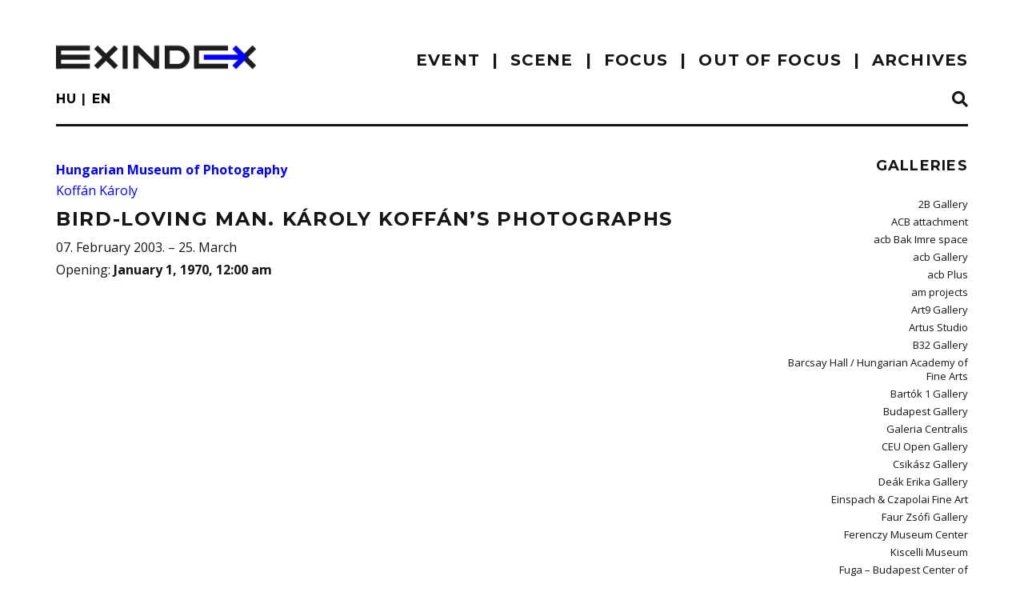

--- FILE ---
content_type: text/html; charset=UTF-8
request_url: https://exindex.hu/en/event/koffan-karoly-1909-1985-fotografiai-eletmuve/
body_size: 11202
content:
<!doctype html>
<!--[if !IE]>
<html class="no-js non-ie" lang="en-US"> <![endif]-->
<!--[if IE 7 ]>
<html class="no-js ie7" lang="en-US"> <![endif]-->
<!--[if IE 8 ]>
<html class="no-js ie8" lang="en-US"> <![endif]-->
<!--[if IE 9 ]>
<html class="no-js ie9" lang="en-US"> <![endif]-->
<!--[if gt IE 9]><!-->
<html class="no-js" lang="en-US"> <!--<![endif]-->
<head><style>img.lazy{min-height:1px}</style><link href="https://exindex.hu/wp-content/plugins/w3-total-cache/pub/js/lazyload.min.js" as="script">
<meta charset="UTF-8">
<meta name="viewport" content="width=device-width, initial-scale=1">
<meta name="theme-color" content="#ffffff">
<link rel="profile" href="http://gmpg.org/xfn/11">

<title>Bird-loving Man. Károly Koffán’s photographs &#8211; exindex</title>
<meta name='robots' content='max-image-preview:large' />
<link rel='dns-prefetch' href='//www.googletagmanager.com' />
<link rel='dns-prefetch' href='//fonts.googleapis.com' />
<link rel="alternate" type="application/rss+xml" title="exindex &raquo; Feed" href="https://exindex.hu/en/feed/" />
<link rel="alternate" type="application/rss+xml" title="exindex &raquo; Comments Feed" href="https://exindex.hu/en/comments/feed/" />
<link rel="alternate" title="oEmbed (JSON)" type="application/json+oembed" href="https://exindex.hu/en/wp-json/oembed/1.0/embed?url=https%3A%2F%2Fexindex.hu%2Fen%2Fevent%2Fkoffan-karoly-1909-1985-fotografiai-eletmuve%2F" />
<style id='wp-img-auto-sizes-contain-inline-css' type='text/css'>
img:is([sizes=auto i],[sizes^="auto," i]){contain-intrinsic-size:3000px 1500px}
/*# sourceURL=wp-img-auto-sizes-contain-inline-css */
</style>
<style id='wp-block-library-inline-css' type='text/css'>
:root{--wp-block-synced-color:#7a00df;--wp-block-synced-color--rgb:122,0,223;--wp-bound-block-color:var(--wp-block-synced-color);--wp-editor-canvas-background:#ddd;--wp-admin-theme-color:#007cba;--wp-admin-theme-color--rgb:0,124,186;--wp-admin-theme-color-darker-10:#006ba1;--wp-admin-theme-color-darker-10--rgb:0,107,160.5;--wp-admin-theme-color-darker-20:#005a87;--wp-admin-theme-color-darker-20--rgb:0,90,135;--wp-admin-border-width-focus:2px}@media (min-resolution:192dpi){:root{--wp-admin-border-width-focus:1.5px}}.wp-element-button{cursor:pointer}:root .has-very-light-gray-background-color{background-color:#eee}:root .has-very-dark-gray-background-color{background-color:#313131}:root .has-very-light-gray-color{color:#eee}:root .has-very-dark-gray-color{color:#313131}:root .has-vivid-green-cyan-to-vivid-cyan-blue-gradient-background{background:linear-gradient(135deg,#00d084,#0693e3)}:root .has-purple-crush-gradient-background{background:linear-gradient(135deg,#34e2e4,#4721fb 50%,#ab1dfe)}:root .has-hazy-dawn-gradient-background{background:linear-gradient(135deg,#faaca8,#dad0ec)}:root .has-subdued-olive-gradient-background{background:linear-gradient(135deg,#fafae1,#67a671)}:root .has-atomic-cream-gradient-background{background:linear-gradient(135deg,#fdd79a,#004a59)}:root .has-nightshade-gradient-background{background:linear-gradient(135deg,#330968,#31cdcf)}:root .has-midnight-gradient-background{background:linear-gradient(135deg,#020381,#2874fc)}:root{--wp--preset--font-size--normal:16px;--wp--preset--font-size--huge:42px}.has-regular-font-size{font-size:1em}.has-larger-font-size{font-size:2.625em}.has-normal-font-size{font-size:var(--wp--preset--font-size--normal)}.has-huge-font-size{font-size:var(--wp--preset--font-size--huge)}.has-text-align-center{text-align:center}.has-text-align-left{text-align:left}.has-text-align-right{text-align:right}.has-fit-text{white-space:nowrap!important}#end-resizable-editor-section{display:none}.aligncenter{clear:both}.items-justified-left{justify-content:flex-start}.items-justified-center{justify-content:center}.items-justified-right{justify-content:flex-end}.items-justified-space-between{justify-content:space-between}.screen-reader-text{border:0;clip-path:inset(50%);height:1px;margin:-1px;overflow:hidden;padding:0;position:absolute;width:1px;word-wrap:normal!important}.screen-reader-text:focus{background-color:#ddd;clip-path:none;color:#444;display:block;font-size:1em;height:auto;left:5px;line-height:normal;padding:15px 23px 14px;text-decoration:none;top:5px;width:auto;z-index:100000}html :where(.has-border-color){border-style:solid}html :where([style*=border-top-color]){border-top-style:solid}html :where([style*=border-right-color]){border-right-style:solid}html :where([style*=border-bottom-color]){border-bottom-style:solid}html :where([style*=border-left-color]){border-left-style:solid}html :where([style*=border-width]){border-style:solid}html :where([style*=border-top-width]){border-top-style:solid}html :where([style*=border-right-width]){border-right-style:solid}html :where([style*=border-bottom-width]){border-bottom-style:solid}html :where([style*=border-left-width]){border-left-style:solid}html :where(img[class*=wp-image-]){height:auto;max-width:100%}:where(figure){margin:0 0 1em}html :where(.is-position-sticky){--wp-admin--admin-bar--position-offset:var(--wp-admin--admin-bar--height,0px)}@media screen and (max-width:600px){html :where(.is-position-sticky){--wp-admin--admin-bar--position-offset:0px}}

/*# sourceURL=wp-block-library-inline-css */
</style><style id='global-styles-inline-css' type='text/css'>
:root{--wp--preset--aspect-ratio--square: 1;--wp--preset--aspect-ratio--4-3: 4/3;--wp--preset--aspect-ratio--3-4: 3/4;--wp--preset--aspect-ratio--3-2: 3/2;--wp--preset--aspect-ratio--2-3: 2/3;--wp--preset--aspect-ratio--16-9: 16/9;--wp--preset--aspect-ratio--9-16: 9/16;--wp--preset--color--black: #000000;--wp--preset--color--cyan-bluish-gray: #abb8c3;--wp--preset--color--white: #ffffff;--wp--preset--color--pale-pink: #f78da7;--wp--preset--color--vivid-red: #cf2e2e;--wp--preset--color--luminous-vivid-orange: #ff6900;--wp--preset--color--luminous-vivid-amber: #fcb900;--wp--preset--color--light-green-cyan: #7bdcb5;--wp--preset--color--vivid-green-cyan: #00d084;--wp--preset--color--pale-cyan-blue: #8ed1fc;--wp--preset--color--vivid-cyan-blue: #0693e3;--wp--preset--color--vivid-purple: #9b51e0;--wp--preset--gradient--vivid-cyan-blue-to-vivid-purple: linear-gradient(135deg,rgb(6,147,227) 0%,rgb(155,81,224) 100%);--wp--preset--gradient--light-green-cyan-to-vivid-green-cyan: linear-gradient(135deg,rgb(122,220,180) 0%,rgb(0,208,130) 100%);--wp--preset--gradient--luminous-vivid-amber-to-luminous-vivid-orange: linear-gradient(135deg,rgb(252,185,0) 0%,rgb(255,105,0) 100%);--wp--preset--gradient--luminous-vivid-orange-to-vivid-red: linear-gradient(135deg,rgb(255,105,0) 0%,rgb(207,46,46) 100%);--wp--preset--gradient--very-light-gray-to-cyan-bluish-gray: linear-gradient(135deg,rgb(238,238,238) 0%,rgb(169,184,195) 100%);--wp--preset--gradient--cool-to-warm-spectrum: linear-gradient(135deg,rgb(74,234,220) 0%,rgb(151,120,209) 20%,rgb(207,42,186) 40%,rgb(238,44,130) 60%,rgb(251,105,98) 80%,rgb(254,248,76) 100%);--wp--preset--gradient--blush-light-purple: linear-gradient(135deg,rgb(255,206,236) 0%,rgb(152,150,240) 100%);--wp--preset--gradient--blush-bordeaux: linear-gradient(135deg,rgb(254,205,165) 0%,rgb(254,45,45) 50%,rgb(107,0,62) 100%);--wp--preset--gradient--luminous-dusk: linear-gradient(135deg,rgb(255,203,112) 0%,rgb(199,81,192) 50%,rgb(65,88,208) 100%);--wp--preset--gradient--pale-ocean: linear-gradient(135deg,rgb(255,245,203) 0%,rgb(182,227,212) 50%,rgb(51,167,181) 100%);--wp--preset--gradient--electric-grass: linear-gradient(135deg,rgb(202,248,128) 0%,rgb(113,206,126) 100%);--wp--preset--gradient--midnight: linear-gradient(135deg,rgb(2,3,129) 0%,rgb(40,116,252) 100%);--wp--preset--font-size--small: 13px;--wp--preset--font-size--medium: 20px;--wp--preset--font-size--large: 36px;--wp--preset--font-size--x-large: 42px;--wp--preset--spacing--20: 0.44rem;--wp--preset--spacing--30: 0.67rem;--wp--preset--spacing--40: 1rem;--wp--preset--spacing--50: 1.5rem;--wp--preset--spacing--60: 2.25rem;--wp--preset--spacing--70: 3.38rem;--wp--preset--spacing--80: 5.06rem;--wp--preset--shadow--natural: 6px 6px 9px rgba(0, 0, 0, 0.2);--wp--preset--shadow--deep: 12px 12px 50px rgba(0, 0, 0, 0.4);--wp--preset--shadow--sharp: 6px 6px 0px rgba(0, 0, 0, 0.2);--wp--preset--shadow--outlined: 6px 6px 0px -3px rgb(255, 255, 255), 6px 6px rgb(0, 0, 0);--wp--preset--shadow--crisp: 6px 6px 0px rgb(0, 0, 0);}:where(.is-layout-flex){gap: 0.5em;}:where(.is-layout-grid){gap: 0.5em;}body .is-layout-flex{display: flex;}.is-layout-flex{flex-wrap: wrap;align-items: center;}.is-layout-flex > :is(*, div){margin: 0;}body .is-layout-grid{display: grid;}.is-layout-grid > :is(*, div){margin: 0;}:where(.wp-block-columns.is-layout-flex){gap: 2em;}:where(.wp-block-columns.is-layout-grid){gap: 2em;}:where(.wp-block-post-template.is-layout-flex){gap: 1.25em;}:where(.wp-block-post-template.is-layout-grid){gap: 1.25em;}.has-black-color{color: var(--wp--preset--color--black) !important;}.has-cyan-bluish-gray-color{color: var(--wp--preset--color--cyan-bluish-gray) !important;}.has-white-color{color: var(--wp--preset--color--white) !important;}.has-pale-pink-color{color: var(--wp--preset--color--pale-pink) !important;}.has-vivid-red-color{color: var(--wp--preset--color--vivid-red) !important;}.has-luminous-vivid-orange-color{color: var(--wp--preset--color--luminous-vivid-orange) !important;}.has-luminous-vivid-amber-color{color: var(--wp--preset--color--luminous-vivid-amber) !important;}.has-light-green-cyan-color{color: var(--wp--preset--color--light-green-cyan) !important;}.has-vivid-green-cyan-color{color: var(--wp--preset--color--vivid-green-cyan) !important;}.has-pale-cyan-blue-color{color: var(--wp--preset--color--pale-cyan-blue) !important;}.has-vivid-cyan-blue-color{color: var(--wp--preset--color--vivid-cyan-blue) !important;}.has-vivid-purple-color{color: var(--wp--preset--color--vivid-purple) !important;}.has-black-background-color{background-color: var(--wp--preset--color--black) !important;}.has-cyan-bluish-gray-background-color{background-color: var(--wp--preset--color--cyan-bluish-gray) !important;}.has-white-background-color{background-color: var(--wp--preset--color--white) !important;}.has-pale-pink-background-color{background-color: var(--wp--preset--color--pale-pink) !important;}.has-vivid-red-background-color{background-color: var(--wp--preset--color--vivid-red) !important;}.has-luminous-vivid-orange-background-color{background-color: var(--wp--preset--color--luminous-vivid-orange) !important;}.has-luminous-vivid-amber-background-color{background-color: var(--wp--preset--color--luminous-vivid-amber) !important;}.has-light-green-cyan-background-color{background-color: var(--wp--preset--color--light-green-cyan) !important;}.has-vivid-green-cyan-background-color{background-color: var(--wp--preset--color--vivid-green-cyan) !important;}.has-pale-cyan-blue-background-color{background-color: var(--wp--preset--color--pale-cyan-blue) !important;}.has-vivid-cyan-blue-background-color{background-color: var(--wp--preset--color--vivid-cyan-blue) !important;}.has-vivid-purple-background-color{background-color: var(--wp--preset--color--vivid-purple) !important;}.has-black-border-color{border-color: var(--wp--preset--color--black) !important;}.has-cyan-bluish-gray-border-color{border-color: var(--wp--preset--color--cyan-bluish-gray) !important;}.has-white-border-color{border-color: var(--wp--preset--color--white) !important;}.has-pale-pink-border-color{border-color: var(--wp--preset--color--pale-pink) !important;}.has-vivid-red-border-color{border-color: var(--wp--preset--color--vivid-red) !important;}.has-luminous-vivid-orange-border-color{border-color: var(--wp--preset--color--luminous-vivid-orange) !important;}.has-luminous-vivid-amber-border-color{border-color: var(--wp--preset--color--luminous-vivid-amber) !important;}.has-light-green-cyan-border-color{border-color: var(--wp--preset--color--light-green-cyan) !important;}.has-vivid-green-cyan-border-color{border-color: var(--wp--preset--color--vivid-green-cyan) !important;}.has-pale-cyan-blue-border-color{border-color: var(--wp--preset--color--pale-cyan-blue) !important;}.has-vivid-cyan-blue-border-color{border-color: var(--wp--preset--color--vivid-cyan-blue) !important;}.has-vivid-purple-border-color{border-color: var(--wp--preset--color--vivid-purple) !important;}.has-vivid-cyan-blue-to-vivid-purple-gradient-background{background: var(--wp--preset--gradient--vivid-cyan-blue-to-vivid-purple) !important;}.has-light-green-cyan-to-vivid-green-cyan-gradient-background{background: var(--wp--preset--gradient--light-green-cyan-to-vivid-green-cyan) !important;}.has-luminous-vivid-amber-to-luminous-vivid-orange-gradient-background{background: var(--wp--preset--gradient--luminous-vivid-amber-to-luminous-vivid-orange) !important;}.has-luminous-vivid-orange-to-vivid-red-gradient-background{background: var(--wp--preset--gradient--luminous-vivid-orange-to-vivid-red) !important;}.has-very-light-gray-to-cyan-bluish-gray-gradient-background{background: var(--wp--preset--gradient--very-light-gray-to-cyan-bluish-gray) !important;}.has-cool-to-warm-spectrum-gradient-background{background: var(--wp--preset--gradient--cool-to-warm-spectrum) !important;}.has-blush-light-purple-gradient-background{background: var(--wp--preset--gradient--blush-light-purple) !important;}.has-blush-bordeaux-gradient-background{background: var(--wp--preset--gradient--blush-bordeaux) !important;}.has-luminous-dusk-gradient-background{background: var(--wp--preset--gradient--luminous-dusk) !important;}.has-pale-ocean-gradient-background{background: var(--wp--preset--gradient--pale-ocean) !important;}.has-electric-grass-gradient-background{background: var(--wp--preset--gradient--electric-grass) !important;}.has-midnight-gradient-background{background: var(--wp--preset--gradient--midnight) !important;}.has-small-font-size{font-size: var(--wp--preset--font-size--small) !important;}.has-medium-font-size{font-size: var(--wp--preset--font-size--medium) !important;}.has-large-font-size{font-size: var(--wp--preset--font-size--large) !important;}.has-x-large-font-size{font-size: var(--wp--preset--font-size--x-large) !important;}
/*# sourceURL=global-styles-inline-css */
</style>

<style id='classic-theme-styles-inline-css' type='text/css'>
/*! This file is auto-generated */
.wp-block-button__link{color:#fff;background-color:#32373c;border-radius:9999px;box-shadow:none;text-decoration:none;padding:calc(.667em + 2px) calc(1.333em + 2px);font-size:1.125em}.wp-block-file__button{background:#32373c;color:#fff;text-decoration:none}
/*# sourceURL=/wp-includes/css/classic-themes.min.css */
</style>
<link rel='stylesheet' id='catch-infinite-scroll-css' href='https://exindex.hu/wp-content/plugins/catch-infinite-scroll/public/css/catch-infinite-scroll-public.css?ver=2.0.8' type='text/css' media='all' />
<link rel='stylesheet' id='eeb-css-frontend-css' href='https://exindex.hu/wp-content/plugins/email-encoder-bundle/assets/css/style.css?ver=54d4eedc552c499c4a8d6b89c23d3df1' type='text/css' media='all' />
<link rel='stylesheet' id='sparkling-bootstrap-css' href='https://exindex.hu/wp-content/themes/sparkling/assets/css/bootstrap.min.css?ver=6.9' type='text/css' media='all' />
<link rel='stylesheet' id='sparkling-icons-css' href='https://exindex.hu/wp-content/themes/sparkling/assets/css/fontawesome-all.min.css?ver=5.1.1.' type='text/css' media='all' />
<link rel='stylesheet' id='chld_thm_cfg_parent-css' href='https://exindex.hu/wp-content/themes/sparkling/style.css?ver=6.9' type='text/css' media='all' />
<link rel='stylesheet' id='exindex_fonts-css' href='https://fonts.googleapis.com/css2?family=Montserrat:wght@300;400;500;600;700&#038;family=Open+Sans:ital,wght@0,300;0,400;0,600;0,700;1,400;1,700&#038;display=swap' type='text/css' media='all' />
<link rel='stylesheet' id='exindex_print-css' href='https://exindex.hu/wp-content/themes/exindex/css/print.css?ver=1.0' type='text/css' media='print' />
<link rel='stylesheet' id='sparkling-style-css' href='https://exindex.hu/wp-content/themes/exindex/style.css?ver=2.4.2' type='text/css' media='all' />
<link rel='stylesheet' id='slb_core-css' href='https://exindex.hu/wp-content/plugins/simple-lightbox/client/css/app.css?ver=2.8.1' type='text/css' media='all' />
<script type="text/javascript" src="https://exindex.hu/wp-includes/js/jquery/jquery.min.js?ver=3.7.1" id="jquery-core-js"></script>
<script type="text/javascript" src="https://exindex.hu/wp-includes/js/jquery/jquery-migrate.min.js?ver=3.4.1" id="jquery-migrate-js"></script>
<script type="text/javascript" src="https://exindex.hu/wp-content/plugins/email-encoder-bundle/assets/js/custom.js?ver=2c542c9989f589cd5318f5cef6a9ecd7" id="eeb-js-frontend-js"></script>
<script type="text/javascript" src="https://exindex.hu/wp-content/themes/exindex/js/exindex.js?ver=1.0" id="exindex-scripts-js"></script>
<script type="text/javascript" src="https://exindex.hu/wp-content/themes/exindex/js/infinite-scroll.pkgd.min.js?ver=1.0" id="infinite-scroll-scripts-js"></script>
<script type="text/javascript" src="https://exindex.hu/wp-content/themes/exindex/js/ResizeSensor.min.js?ver=1.0" id="resize-sensor-js"></script>
<script type="text/javascript" src="https://exindex.hu/wp-content/themes/exindex/js/theia-sticky-sidebar.min.js?ver=1.7" id="theia-sticky-sidebar-js"></script>
<script type="text/javascript" src="https://exindex.hu/wp-content/themes/sparkling/assets/js/vendor/bootstrap.min.js?ver=6.9" id="sparkling-bootstrapjs-js"></script>
<script type="text/javascript" src="https://exindex.hu/wp-content/themes/sparkling/assets/js/functions.js?ver=20180503" id="sparkling-functions-js"></script>

<!-- Google tag (gtag.js) snippet added by Site Kit -->
<!-- Google Analytics snippet added by Site Kit -->
<script type="text/javascript" src="https://www.googletagmanager.com/gtag/js?id=GT-NSKZT4B" id="google_gtagjs-js" async></script>
<script type="text/javascript" id="google_gtagjs-js-after">
/* <![CDATA[ */
window.dataLayer = window.dataLayer || [];function gtag(){dataLayer.push(arguments);}
gtag("set","linker",{"domains":["exindex.hu"]});
gtag("js", new Date());
gtag("set", "developer_id.dZTNiMT", true);
gtag("config", "GT-NSKZT4B");
//# sourceURL=google_gtagjs-js-after
/* ]]> */
</script>
<link rel="https://api.w.org/" href="https://exindex.hu/en/wp-json/" /><link rel="EditURI" type="application/rsd+xml" title="RSD" href="https://exindex.hu/xmlrpc.php?rsd" />
<meta name="generator" content="WordPress 6.9" />
<link rel="canonical" href="https://exindex.hu/en/event/koffan-karoly-1909-1985-fotografiai-eletmuve/" />
<link rel='shortlink' href='https://exindex.hu/en/?p=1050023' />
<meta name="generator" content="Site Kit by Google 1.170.0" /><style>
.qtranxs_flag_hu {background-image: url(https://exindex.hu/wp-content/plugins/qtranslate-xt-3.11.0/flags/hu.png); background-repeat: no-repeat;}
.qtranxs_flag_en {background-image: url(https://exindex.hu/wp-content/plugins/qtranslate-xt-3.11.0/flags/gb.png); background-repeat: no-repeat;}
</style>
<link hreflang="hu" href="https://exindex.hu/hu/event/koffan-karoly-1909-1985-fotografiai-eletmuve/" rel="alternate" />
<link hreflang="en" href="https://exindex.hu/en/event/koffan-karoly-1909-1985-fotografiai-eletmuve/" rel="alternate" />
<link hreflang="x-default" href="https://exindex.hu/hu/event/koffan-karoly-1909-1985-fotografiai-eletmuve/" rel="alternate" />
<meta name="generator" content="qTranslate-XT 3.15.2" />
<style type="text/css">a, #infinite-handle span, #secondary .widget .post-content a, .entry-meta a {color:#0000ff}a:hover, a:focus, a:active, #secondary .widget .post-content a:hover, #secondary .widget .post-content a:focus, .woocommerce nav.woocommerce-pagination ul li a:focus, .woocommerce nav.woocommerce-pagination ul li a:hover, .woocommerce nav.woocommerce-pagination ul li span.current, #secondary .widget a:hover, #secondary .widget a:focus {color: #0000ff;}.btn-default, .label-default, .flex-caption h2, .btn.btn-default.read-more,button,
              .navigation .wp-pagenavi-pagination span.current,.navigation .wp-pagenavi-pagination a:hover,
              .woocommerce a.button, .woocommerce button.button,
              .woocommerce input.button, .woocommerce #respond input#submit.alt,
              .woocommerce a.button, .woocommerce button.button,
              .woocommerce a.button.alt, .woocommerce button.button.alt, .woocommerce input.button.alt { background-color: #151515; border-color: #151515;}.site-main [class*="navigation"] a, .more-link, .pagination>li>a, .pagination>li>span, .cfa-button { color: #151515}.cfa-button {border-color: #151515;}.btn-default:hover, .btn-default:focus,.label-default[href]:hover, .label-default[href]:focus, .tagcloud a:hover, .tagcloud a:focus, button, .main-content [class*="navigation"] a:hover, .main-content [class*="navigation"] a:focus, #infinite-handle span:hover, #infinite-handle span:focus-within, .btn.btn-default.read-more:hover, .btn.btn-default.read-more:focus, .btn-default:hover, .btn-default:focus, .scroll-to-top:hover, .scroll-to-top:focus, .btn-default:active, .btn-default.active, .site-main [class*="navigation"] a:hover, .site-main [class*="navigation"] a:focus, .more-link:hover, .more-link:focus, #image-navigation .nav-previous a:hover, #image-navigation .nav-previous a:focus, #image-navigation .nav-next a:hover, #image-navigation .nav-next a:focus, .cfa-button:hover, .cfa-button:focus, .woocommerce a.button:hover, .woocommerce a.button:focus, .woocommerce button.button:hover, .woocommerce button.button:focus, .woocommerce input.button:hover, .woocommerce input.button:focus, .woocommerce #respond input#submit.alt:hover, .woocommerce #respond input#submit.alt:focus, .woocommerce a.button:hover, .woocommerce a.button:focus, .woocommerce button.button:hover, .woocommerce button.button:focus, .woocommerce input.button:hover, .woocommerce input.button:focus, .woocommerce a.button.alt:hover, .woocommerce a.button.alt:focus, .woocommerce button.button.alt:hover, .woocommerce button.button.alt:focus, .woocommerce input.button.alt:hover, .woocommerce input.button.alt:focus, a:hover .flex-caption h2 { background-color: #0000ff; border-color: #0000ff; }.pagination>li>a:focus, .pagination>li>a:hover, .pagination>li>span:focus-within, .pagination>li>span:hover {color: #0000ff;}.cfa-text { color: #0000ff;}.cfa-button {border-color: #0000ff; color: #0000ff;}h1, h2, h3, h4, h5, h6, .h1, .h2, .h3, .h4, .h5, .h6, .entry-title, .entry-title a {color: #151515;}.navbar.navbar-default, .navbar-default .navbar-nav .open .dropdown-menu > li > a {background-color: #ffffff;}.navbar-default .navbar-nav > li > a, .navbar-default .navbar-nav.sparkling-mobile-menu > li:hover > a, .navbar-default .navbar-nav.sparkling-mobile-menu > li:hover > .caret, .navbar-default .navbar-nav > li, .navbar-default .navbar-nav > .open > a, .navbar-default .navbar-nav > .open > a:hover, .navbar-default .navbar-nav > .open > a:focus { color: #151515;}@media (max-width: 767px){ .navbar-default .navbar-nav > li:hover > a, .navbar-default .navbar-nav > li:hover > .caret{ color: #151515!important ;} }.navbar-default .navbar-nav > li:hover > a, .navbar-default .navbar-nav > li:focus-within > a, .navbar-nav > li:hover > .caret, .navbar-nav > li:focus-within > .caret, .navbar-default .navbar-nav.sparkling-mobile-menu > li.open > a, .navbar-default .navbar-nav.sparkling-mobile-menu > li.open > .caret, .navbar-default .navbar-nav > li:hover, .navbar-default .navbar-nav > li:focus-within, .navbar-default .navbar-nav > .active > a, .navbar-default .navbar-nav > .active > .caret, .navbar-default .navbar-nav > .active > a:hover, .navbar-default .navbar-nav > .active > a:focus, .navbar-default .navbar-nav > li > a:hover, .navbar-default .navbar-nav > li > a:focus, .navbar-default .navbar-nav > .open > a, .navbar-default .navbar-nav > .open > a:hover, .navbar-default .navbar-nav > .open > a:focus {color: #0000ff;}@media (max-width: 767px){ .navbar-default .navbar-nav > li.open > a, .navbar-default .navbar-nav > li.open > .caret { color: #0000ff !important; } }.dropdown-menu {background-color: #ffffff;}.navbar-default .navbar-nav .open .dropdown-menu > li > a, .dropdown-menu > li > a, .dropdown-menu > li > .caret { color: #151515;}.navbar-default .navbar-nav .dropdown-menu > li:hover, .navbar-default .navbar-nav .dropdown-menu > li:focus-within, .dropdown-menu > .active {background-color: #151515;}@media (max-width: 767px) {.navbar-default .navbar-nav .dropdown-menu > li:hover, .navbar-default .navbar-nav .dropdown-menu > li:focus, .dropdown-menu > .active {background: transparent;} }.social-icons li a {background-color: #151515 !important ;}#footer-area .social-icons li a {background-color: #0000ff !important ;}body, .entry-content {color:#151515}.entry-content {font-size:16px}</style><meta name="google-site-verification" content="UiEsmuOZBJI0GMlS-t4AvMFgKiu5Z53Pd4zNHYCpqUY">		<style type="text/css">
				.navbar > .container .navbar-brand {
			color: #dadada;
		}
		</style>
	<link rel="icon" href="https://exindex.hu/wp-content/uploads/cropped-exindex_logo_512x512-1-250x250.png" sizes="32x32" />
<link rel="icon" href="https://exindex.hu/wp-content/uploads/cropped-exindex_logo_512x512-1-250x250.png" sizes="192x192" />
<link rel="apple-touch-icon" href="https://exindex.hu/wp-content/uploads/cropped-exindex_logo_512x512-1-250x250.png" />
<meta name="msapplication-TileImage" content="https://exindex.hu/wp-content/uploads/cropped-exindex_logo_512x512-1-360x360.png" />

<!-- Global site tag (gtag.js) - Google Analytics -->
<script async src="https://www.googletagmanager.com/gtag/js?id=UA-1898323-10"></script>
<script>
  window.dataLayer = window.dataLayer || [];
  function gtag(){dataLayer.push(arguments);}
  gtag('js', new Date());

  gtag('config', 'UA-1898323-10');
</script>

</head>

<body id="eng" class="wp-singular event-template-default single single-event postid-1050023 single-format-standard wp-theme-sparkling wp-child-theme-exindex eng group-blog">
	<a class="sr-only sr-only-focusable" href="#content">Skip to main content</a>
<div id="page" class="hfeed site">
	<header id="masthead" class="site-header" role="banner">
		<div id="top-header" class="top-header"></div>
		<nav id="navbar_top" class="navbar navbar-default" role="navigation">
			<div class="container">
				<div class="row">
					<div class="site-navigation-inner col-sm-12">
						<div class="navbar-header">


							<div id="logo">
																		<a href="https://exindex.hu/en/" title="exindex - Contemporary Art Magazine"><img class="lazy" src="data:image/svg+xml,%3Csvg%20xmlns='http://www.w3.org/2000/svg'%20viewBox='0%200%20300%2076'%3E%3C/svg%3E" data-src="https://exindex.hu/wp-content/uploads/exindex_logo_300x76-1.png"  height="76" width="300" alt="exindex"/></a>
																		</div><!-- end of #logo -->

							<button type="button" class="btn navbar-toggle" data-toggle="collapse" data-target=".navbar-ex1-collapse">
								<span class="sr-only">Toggle navigation</span>
								<span class="icon-bar"></span>
								<span class="icon-bar"></span>
								<span class="icon-bar"></span>
							</button>
						</div>


						<div class="collapse navbar-collapse navbar-ex1-collapse"><ul id="menu-main_menu" class="nav navbar-nav"><li id="menu-item-2021573" class="menu-item menu-item-type-custom menu-item-object-custom menu-item-has-children menu-item-2021573 dropdown"><a>EVENT</a><span class="caret sparkling-dropdown"></span>
<ul role="menu" class=" dropdown-menu">
	<li id="menu-item-2021937" class="news menu-item menu-item-type-post_type menu-item-object-page menu-item-2021937"><a href="https://exindex.hu/en/hirek/">news</a></li>
	<li id="menu-item-2021663" class="menu-item menu-item-type-post_type menu-item-object-page menu-item-2021663"><a href="https://exindex.hu/en/megnyitok/">private views</a></li>
	<li id="menu-item-2021928" class="menu-item menu-item-type-post_type menu-item-object-page menu-item-2021928"><a href="https://exindex.hu/en/palyazatok/">grants</a></li>
</ul>
</li>
<li id="menu-item-2021583" class="menu-item menu-item-type-custom menu-item-object-custom menu-item-has-children menu-item-2021583 dropdown"><a>scene</a><span class="caret sparkling-dropdown"></span>
<ul role="menu" class=" dropdown-menu">
	<li id="menu-item-2021586" class="menu-item menu-item-type-post_type menu-item-object-page menu-item-2021586"><a href="https://exindex.hu/en/aktualis-kiallitasok/">current exhibitions</a></li>
	<li id="menu-item-96" class="menu-item menu-item-type-post_type menu-item-object-page menu-item-96"><a href="https://exindex.hu/en/kiallitohelyek/">galleries</a></li>
</ul>
</li>
<li id="menu-item-2021584" class="menu-item menu-item-type-custom menu-item-object-custom menu-item-has-children menu-item-2021584 dropdown"><a>focus</a><span class="caret sparkling-dropdown"></span>
<ul role="menu" class=" dropdown-menu">
	<li id="menu-item-75" class="menu-item menu-item-type-taxonomy menu-item-object-category menu-item-75"><a href="https://exindex.hu/en/./kritika/">critique</a></li>
	<li id="menu-item-77" class="menu-item menu-item-type-taxonomy menu-item-object-category menu-item-77"><a href="https://exindex.hu/en/./szabad-kez/">freehand</a></li>
	<li id="menu-item-73" class="menu-item menu-item-type-taxonomy menu-item-object-category menu-item-73"><a href="https://exindex.hu/en/./flex/">reflex</a></li>
	<li id="menu-item-74" class="menu-item menu-item-type-taxonomy menu-item-object-category menu-item-74"><a href="https://exindex.hu/en/./interju/">interview</a></li>
</ul>
</li>
<li id="menu-item-76" class="menu-item menu-item-type-taxonomy menu-item-object-category menu-item-76"><a href="https://exindex.hu/en/./nem-tema/">out of focus</a></li>
<li id="menu-item-2021585" class="menu-item menu-item-type-post_type menu-item-object-page menu-item-2021585"><a href="https://exindex.hu/en/archiv/">archives</a></li>
</ul></div>

						<div id="submenu" class="row">
							<div class="col-xs-6">
								
<ul class="language-chooser language-chooser-short qtranxs_language_chooser" id="qtranslate-chooser">
<li><a href="https://exindex.hu/hu/event/koffan-karoly-1909-1985-fotografiai-eletmuve/" class="qtranxs_short_hu qtranxs_short" title="Magyar (hu)"><span>hu</span></a></li>
<li class="active"><a href="https://exindex.hu/en/event/koffan-karoly-1909-1985-fotografiai-eletmuve/" class="qtranxs_short_en qtranxs_short" title="English (en)"><span>en</span></a></li>
</ul><div class="qtranxs_widget_end"></div>
							</div>	
							<div class="col-xs-6 text-right">
								<a href="#search-box" data-toggle="collapse" class="search collapsed" title="Search">
									<i class="fa fa-search sr-ic-open"></i><i class="fa fa-window-close sr-ic-close"></i>
								</a>
							</div>
						</div>


		

<div class="row header-navigation">



	<div class="col-md-10 col-sm-9 col-xs-8">
		<div class="breadcrumbs" typeof="BreadcrumbList" vocab="https://schema.org/">
					
		</div>
	</div>
	<div class="col-md-2 col-sm-3 col-xs-4 text-right">
			</div>	
	
	





	<div class="col-xs-12"><div class="divider"></div></div>
</div><!-- /.row -->							


					
			<!-- Search Box -->
			<div class="search-box collapse" id="search-box">
				<div class="container">
					
<form role="search" method="get" class="form-search" action="https://exindex.hu/en/">
  <div class="input-group">
	  <label class="screen-reader-text" for="s">Search for:</label>
	<input type="text" class="form-control search-query" placeholder="Search&hellip;" value="" name="s" title="Search for:" />
	<span class="input-group-btn">
	  <button type="submit" class="btn btn-default" name="submit" id="searchsubmit" value="Search"><span class="glyphicon glyphicon-search"></span></button>
	</span>
  </div>
</form>
				</div>
			</div><!-- Search Box /- -->
					</div>
				</div>
			</div>
		</nav><!-- .site-navigation -->
	</header><!-- #masthead -->

	<div id="content" class="site-content">

		<div class="top-section">
								</div>

		<div class="container main-content-area">

					<div class="row stick side-pull-left">
			<div class="main-content-inner col-sm-12 col-md-9 stick-block">	
				
		
		
			
		
						<!-- div class="row ">
				<div class="main-content-inner " -->

	<div id="primary" class="content-area">
		<main id="main" class="site-main" role="main">
		
<article id="post-1050023" class="post-1050023 event type-event status-publish format-standard hentry">
	<div class="post-inner-content">

				
		<header class="entry-header page-header">

							<div class="esemeny_helyszin">
				 					<strong><a class="venue-link" href="https://exindex.hu/en/venue/magyar-fotografiai-muzeum/" title="Hungarian Museum of Photography">Hungarian Museum of Photography</a></strong>
				 
				</div>
			 
						<div class="esemeny_kiallito_szemelyek">
			 <a class="person-link" href="https://exindex.hu/en/person/koffan-karoly/" title="Koffán Károly">Koffán Károly</a>			 </div>
			 
			

						<h1 class="entry-title ">Bird-loving Man. Károly Koffán’s photographs</h1>

			

			<div class="event-on-view">07. February 2003. &ndash; 25. March</div>			<div><span class="hun">Megnyitó</span><span class="eng">Opening</span>: <strong>January 1, 1970, 12:00 am</strong></div>

			
						</header><!-- .entry-header -->

		<div class="entry-content">
					</div><!-- .entry-content -->

		<footer class="entry-meta">
					</footer><!-- .entry-meta -->
	</div><!-- .post-inner-content -->
</article><!-- #post-## -->

		</main><!-- #main -->
	</div><!-- #primary -->

</div><!-- close .main-content-inner -->
<div id="secondary" class="widget-area col-sm-12 col-md-3 stick-block" role="complementary">
	<div class="well">
				<div id="exindex_all_venues_widget-3" class="widget widget_exindex_all_venues_widget"><div class="widget-title-holder">
				<h3 class="widget-title">GALLERIES</h3>
			</div>
			<ul class="all-venues">

				

					<li class="venue-item item">
						<a href="https://exindex.hu/en/venue/2b-galeria/">2B Gallery</a>
					</li><!-- /.venue-item item -->
					
				

					<li class="venue-item item">
						<a href="https://exindex.hu/en/venue/acb-attachment/">ACB attachment</a>
					</li><!-- /.venue-item item -->
					
				

					<li class="venue-item item">
						<a href="https://exindex.hu/en/venue/acb-bak-imre-space/">acb Bak Imre space</a>
					</li><!-- /.venue-item item -->
					
				

					<li class="venue-item item">
						<a href="https://exindex.hu/en/venue/acb-galeria/">acb Gallery</a>
					</li><!-- /.venue-item item -->
					
				

					<li class="venue-item item">
						<a href="https://exindex.hu/en/venue/acb-plus/">acb Plus</a>
					</li><!-- /.venue-item item -->
					
				

					<li class="venue-item item">
						<a href="https://exindex.hu/en/venue/am-projects/">am projects</a>
					</li><!-- /.venue-item item -->
					
				

					<li class="venue-item item">
						<a href="https://exindex.hu/en/venue/art9-galeria/">Art9 Gallery</a>
					</li><!-- /.venue-item item -->
					
				

					<li class="venue-item item">
						<a href="https://exindex.hu/en/venue/artus-kapcsoloter/">Artus Studio</a>
					</li><!-- /.venue-item item -->
					
				

					<li class="venue-item item">
						<a href="https://exindex.hu/en/venue/b32-galeria/">B32 Gallery</a>
					</li><!-- /.venue-item item -->
					
				

					<li class="venue-item item">
						<a href="https://exindex.hu/en/venue/barcsay-terem-mke/">Barcsay Hall / Hungarian Academy of Fine Arts</a>
					</li><!-- /.venue-item item -->
					
				

					<li class="venue-item item">
						<a href="https://exindex.hu/en/venue/bartok-1-galeria/">Bartók 1 Gallery</a>
					</li><!-- /.venue-item item -->
					
				

					<li class="venue-item item">
						<a href="https://exindex.hu/en/venue/budapest-galeria/">Budapest Gallery</a>
					</li><!-- /.venue-item item -->
					
				

					<li class="venue-item item">
						<a href="https://exindex.hu/en/venue/centralis-galeria/">Galeria Centralis</a>
					</li><!-- /.venue-item item -->
					
				

					<li class="venue-item item">
						<a href="https://exindex.hu/en/venue/ceu-nyitott-galeria/">CEU Open Gallery</a>
					</li><!-- /.venue-item item -->
					
				

					<li class="venue-item item">
						<a href="https://exindex.hu/en/venue/csikasz-galeria/">Csikász Gallery</a>
					</li><!-- /.venue-item item -->
					
				

					<li class="venue-item item">
						<a href="https://exindex.hu/en/venue/deak-erika-galeria/">Deák Erika Gallery</a>
					</li><!-- /.venue-item item -->
					
				

					<li class="venue-item item">
						<a href="https://exindex.hu/en/venue/einspach-fine-art-photography/">Einspach &#038; Czapolai Fine Art</a>
					</li><!-- /.venue-item item -->
					
				

					<li class="venue-item item">
						<a href="https://exindex.hu/en/venue/faur-zsofi-galeria/">Faur Zsófi Gallery</a>
					</li><!-- /.venue-item item -->
					
				

					<li class="venue-item item">
						<a href="https://exindex.hu/en/venue/ferenczy-muzeumi-centrum/">Ferenczy Museum Center</a>
					</li><!-- /.venue-item item -->
					
				

					<li class="venue-item item">
						<a href="https://exindex.hu/en/venue/fovarosi-keptar-kiscelli-muzeum/">Kiscelli Museum</a>
					</li><!-- /.venue-item item -->
					
				

					<li class="venue-item item">
						<a href="https://exindex.hu/en/venue/fuga-budapesti-epiteszeti-kozpont/">Fuga &#8211; Budapest Center of Architecture</a>
					</li><!-- /.venue-item item -->
					
				

					<li class="venue-item item">
						<a href="https://exindex.hu/en/venue/godot-galeria/">Godot Gallery</a>
					</li><!-- /.venue-item item -->
					
				

					<li class="venue-item item">
						<a href="https://exindex.hu/en/venue/godot-kortars-muveszeti-intezet/">Godot Institute of Contemporary Art</a>
					</li><!-- /.venue-item item -->
					
				

					<li class="venue-item item">
						<a href="https://exindex.hu/en/venue/godot-labor/">Godot Labor Gallery</a>
					</li><!-- /.venue-item item -->
					
				

					<li class="venue-item item">
						<a href="https://exindex.hu/en/venue/hab/">HAB</a>
					</li><!-- /.venue-item item -->
					
				

					<li class="venue-item item">
						<a href="https://exindex.hu/en/venue/harom-het-galeria/">Három Hét Gallery</a>
					</li><!-- /.venue-item item -->
					
				

					<li class="venue-item item">
						<a href="https://exindex.hu/en/venue/hegyvidek-galeria/">Hegyvidék Gallery</a>
					</li><!-- /.venue-item item -->
					
				

					<li class="venue-item item">
						<a href="https://exindex.hu/en/venue/horizont-galeria/">Horizont Gallery</a>
					</li><!-- /.venue-item item -->
					
				

					<li class="venue-item item">
						<a href="https://exindex.hu/en/venue/inda-galeria/">Inda Gallery</a>
					</li><!-- /.venue-item item -->
					
				

					<li class="venue-item item">
						<a href="https://exindex.hu/en/venue/isbn-konyv-galeria/">ISBN books+gallery</a>
					</li><!-- /.venue-item item -->
					
				

					<li class="venue-item item">
						<a href="https://exindex.hu/en/venue/k-a-s-galeria/">K.A.S. Gallery</a>
					</li><!-- /.venue-item item -->
					
				

					<li class="venue-item item">
						<a href="https://exindex.hu/en/venue/karinthy-szalon/">Karinthy Salon</a>
					</li><!-- /.venue-item item -->
					
				

					<li class="venue-item item">
						<a href="https://exindex.hu/en/venue/kassak-muzeum/">Kassak Museum</a>
					</li><!-- /.venue-item item -->
					
				

					<li class="venue-item item">
						<a href="https://exindex.hu/en/venue/kisterem/">Kisterem Gallery</a>
					</li><!-- /.venue-item item -->
					
				

					<li class="venue-item item">
						<a href="https://exindex.hu/en/venue/knoll-galeria/">Knoll Gallery</a>
					</li><!-- /.venue-item item -->
					
				

					<li class="venue-item item">
						<a href="https://exindex.hu/en/venue/kortars-muveszeti-intezet-dunaujvaros/">Institute of Contemporary Art, Dunaujvaros</a>
					</li><!-- /.venue-item item -->
					
				

					<li class="venue-item item">
						<a href="https://exindex.hu/en/venue/labor/">Labor</a>
					</li><!-- /.venue-item item -->
					
				

					<li class="venue-item item">
						<a href="https://exindex.hu/en/venue/lado-galeria/">Ladó Gallery</a>
					</li><!-- /.venue-item item -->
					
				

					<li class="venue-item item">
						<a href="https://exindex.hu/en/venue/liget-galeria/">Liget Gallery</a>
					</li><!-- /.venue-item item -->
					
				

					<li class="venue-item item">
						<a href="https://exindex.hu/en/venue/longtermhandstand/">Longtermhandstand gallery</a>
					</li><!-- /.venue-item item -->
					
				

					<li class="venue-item item">
						<a href="https://exindex.hu/en/venue/ludwig-muzeum-kortars-muveszeti-muzeum/">Ludwig Museum – Museum of Contemporary Art</a>
					</li><!-- /.venue-item item -->
					
				

					<li class="venue-item item">
						<a href="https://exindex.hu/en/venue/magyar-fotografusok-haza-mai-mano-haz/">House of Hungarian Photographers</a>
					</li><!-- /.venue-item item -->
					
				

					<li class="venue-item item">
						<a href="https://exindex.hu/en/venue/magyar-muhely-galeria/">Magyar Műhely Gallery</a>
					</li><!-- /.venue-item item -->
					
				

					<li class="venue-item item">
						<a href="https://exindex.hu/en/venue/magyar-nemzeti-galeria/">Hunagarian National Gallery</a>
					</li><!-- /.venue-item item -->
					
				

					<li class="venue-item item">
						<a href="https://exindex.hu/en/venue/mamu-galeria/">MaMu Gallery</a>
					</li><!-- /.venue-item item -->
					
				

					<li class="venue-item item">
						<a href="https://exindex.hu/en/venue/met-galeria/">MET Gallery</a>
					</li><!-- /.venue-item item -->
					
				

					<li class="venue-item item">
						<a href="https://exindex.hu/en/venue/miskolci-galeria-varosi-muveszeti-muzeum/">Miskolc Gallery of Fine Arts &#8211; Rákóczi House</a>
					</li><!-- /.venue-item item -->
					
				

					<li class="venue-item item">
						<a href="https://exindex.hu/en/venue/missionart-galeria/">MissionArt Gallery</a>
					</li><!-- /.venue-item item -->
					
				

					<li class="venue-item item">
						<a href="https://exindex.hu/en/venue/modem/">MODEM Modern and Contemporary Arts Centre</a>
					</li><!-- /.venue-item item -->
					
				

					<li class="venue-item item">
						<a href="https://exindex.hu/en/venue/modern-keptar-vass-gyujtemeny/">Modern Képtár – Vass Collection</a>
					</li><!-- /.venue-item item -->
					
				

					<li class="venue-item item">
						<a href="https://exindex.hu/en/venue/modern-magyar-keptar/">Modern Hungarian Gallery</a>
					</li><!-- /.venue-item item -->
					
				

					<li class="venue-item item">
						<a href="https://exindex.hu/en/venue/molnar-ani-galeria/">Molnár Ani Gallery</a>
					</li><!-- /.venue-item item -->
					
				

					<li class="venue-item item">
						<a href="https://exindex.hu/en/venue/mucsarnok-kunsthalle/">Mucsarnok / Kunsthalle</a>
					</li><!-- /.venue-item item -->
					
				

					<li class="venue-item item">
						<a href="https://exindex.hu/en/venue/muveszetek-haza-veszprem/">The House of Arts Veszprém</a>
					</li><!-- /.venue-item item -->
					
				

					<li class="venue-item item">
						<a href="https://exindex.hu/en/venue/muveszetmalom/">MűvészetMalom – Center for Modern and Contemporary Art</a>
					</li><!-- /.venue-item item -->
					
				

					<li class="venue-item item">
						<a href="https://exindex.hu/en/venue/nagyhazi-contemporary/">Nagyházi Contemporary</a>
					</li><!-- /.venue-item item -->
					
				

					<li class="venue-item item">
						<a href="https://exindex.hu/en/venue/neo-kortars-muveszeti-ter/">NEO Contemporary Art Space</a>
					</li><!-- /.venue-item item -->
					
				

					<li class="venue-item item">
						<a href="https://exindex.hu/en/venue/neon-galeria/">Neon Gallery</a>
					</li><!-- /.venue-item item -->
					
				

					<li class="venue-item item">
						<a href="https://exindex.hu/en/venue/obudai-tarsaskor-galeria/">Óbudai Társaskör Gallery</a>
					</li><!-- /.venue-item item -->
					
				

					<li class="venue-item item">
						<a href="https://exindex.hu/en/venue/parthenon-friz-terem/">Parthenón-fríz Terem &#8211; Epreskert</a>
					</li><!-- /.venue-item item -->
					
				

					<li class="venue-item item">
						<a href="https://exindex.hu/en/venue/pecsi-galeria-m21/">Pécs Gallery M21</a>
					</li><!-- /.venue-item item -->
					
				

					<li class="venue-item item">
						<a href="https://exindex.hu/en/venue/pesti-vigado/">The Pesti Vigadó</a>
					</li><!-- /.venue-item item -->
					
				

					<li class="venue-item item">
						<a href="https://exindex.hu/en/venue/platan-galeria/">Platán Gallery</a>
					</li><!-- /.venue-item item -->
					
				

					<li class="venue-item item">
						<a href="https://exindex.hu/en/venue/resident-art-galeria/">Resident Art gallery</a>
					</li><!-- /.venue-item item -->
					
				

					<li class="venue-item item">
						<a href="https://exindex.hu/en/venue/robert-capa-kortars-fotografiai-kozpont/">Robert Capa Contemporary Photography Center</a>
					</li><!-- /.venue-item item -->
					
				

					<li class="venue-item item">
						<a href="https://exindex.hu/en/venue/romer-floris-muveszeti-es-torteneti-muzeum/">Rómer Flóris Art and Historical Museum</a>
					</li><!-- /.venue-item item -->
					
				

					<li class="venue-item item">
						<a href="https://exindex.hu/en/venue/studio-galeria/">Stúdió Gallery</a>
					</li><!-- /.venue-item item -->
					
				

					<li class="venue-item item">
						<a href="https://exindex.hu/en/venue/szent-istvan-kiraly-muzeum/">Szent Istvan Kiraly Muzeum</a>
					</li><!-- /.venue-item item -->
					
				

					<li class="venue-item item">
						<a href="https://exindex.hu/en/venue/szentandrassy-istvan-roma-muveszeti-galeria/">István Szentandrássy Gallery of Roma Art</a>
					</li><!-- /.venue-item item -->
					
				

					<li class="venue-item item">
						<a href="https://exindex.hu/en/venue/szentendrei-keptar/">Szentendrei Képtár</a>
					</li><!-- /.venue-item item -->
					
				

					<li class="venue-item item">
						<a href="https://exindex.hu/en/venue/szepmuveszeti-muzeum/">Museum of Fine Arts</a>
					</li><!-- /.venue-item item -->
					
				

					<li class="venue-item item">
						<a href="https://exindex.hu/en/venue/szikra-kepzomuveszeti-bemutatoterem/">Szikra Art Gallery</a>
					</li><!-- /.venue-item item -->
					
				

					<li class="venue-item item">
						<a href="https://exindex.hu/en/venue/telep/">Telep Gallery</a>
					</li><!-- /.venue-item item -->
					
				

					<li class="venue-item item">
						<a href="https://exindex.hu/en/venue/the-space-contemporary-art-gallery/">The Space Contemporary Art Gallery</a>
					</li><!-- /.venue-item item -->
					
				

					<li class="venue-item item">
						<a href="https://exindex.hu/en/venue/tobe-galeria/">Tobe Gallery</a>
					</li><!-- /.venue-item item -->
					
				

					<li class="venue-item item">
						<a href="https://exindex.hu/en/venue/trafo-galeria/">Trafó Gallery</a>
					</li><!-- /.venue-item item -->
					
				

					<li class="venue-item item">
						<a href="https://exindex.hu/en/venue/vajda-lajos-studio/">Vajda Lajos Studio</a>
					</li><!-- /.venue-item item -->
					
				

					<li class="venue-item item">
						<a href="https://exindex.hu/en/venue/varfok-galeria/">Várfok Gallery</a>
					</li><!-- /.venue-item item -->
					
				

					<li class="venue-item item">
						<a href="https://exindex.hu/en/venue/varfok-projekt-terem/">Várfok &#8211; Project Room</a>
					</li><!-- /.venue-item item -->
					
				

					<li class="venue-item item">
						<a href="https://exindex.hu/en/venue/vasarely-muzeum/">Vasarely Múzeum</a>
					</li><!-- /.venue-item item -->
					
				

					<li class="venue-item item">
						<a href="https://exindex.hu/en/venue/viltin-galeria/">Viltin Gallery</a>
					</li><!-- /.venue-item item -->
					
				

					<li class="venue-item item">
						<a href="https://exindex.hu/en/venue/vintage-galeria/">Vintage Gallery</a>
					</li><!-- /.venue-item item -->
					
				

					<li class="venue-item item">
						<a href="https://exindex.hu/en/venue/vizivarosi-galeria/">Víziváros Gallery</a>
					</li><!-- /.venue-item item -->
					
			
			</ul><!-- /.all-venues -->
	
		</div>

		
			

		
		
	</div>
</div><!-- #secondary -->



		</div><!-- close .row -->
	</div><!-- close .container -->
</div><!-- close .site-content -->

	<div id="footer-area">
		<div class="container footer-inner">
			<div class="row">
				
				</div>
		</div>

		<footer id="colophon" class="site-footer" role="contentinfo">
			<div class="site-info container">
				<div class="row align-middle">
										<nav role="navigation" class="col-sm-5 col-xs-5">
						<ul id="menu-footer_menu" class="nav footer-nav clearfix"><li id="menu-item-67" class="menu-item menu-item-type-post_type menu-item-object-page menu-item-67"><a href="https://exindex.hu/en/impresszum/">imprint</a></li>
<li id="menu-item-68" class="menu-item menu-item-type-custom menu-item-object-custom menu-item-68"><a href="javascript:;" data-enc-email="rkvaqrk[at]p3.uh" class="mail-link" data-wpel-link="ignore">Contact</a></li>
</ul>					</nav>
					<div class="supporter col-sm-2  col-xs-2 text-center">
						<a href="https://www.nka.hu/" target="_blank"><img class="nka lazy" src="data:image/svg+xml,%3Csvg%20xmlns='http://www.w3.org/2000/svg'%20viewBox='0%200%201%201'%3E%3C/svg%3E" data-src="https://exindex.hu/wp-content/uploads/nka_logo_120x60.jpg" /></a> 
					</div>
					<div class="col-sm-5  col-xs-5 text-right">
						<span class="footer_txt">exindex</span> <a id="cc_link" href="http://creativecommons.org/licenses/by-nc-sa/2.5/hu/" target="_blank" style="display: inline-block;
line-height: 1; height: 16px;"><img class="lazy" src="data:image/svg+xml,%3Csvg%20xmlns='http://www.w3.org/2000/svg'%20viewBox='0%200%201%201'%3E%3C/svg%3E" data-src="https://exindex.hu/wp-content/uploads/cc_by_nc_sa_80x15.png" id="cc_logo"></a>
						<span class="footer_date">2000&ndash;2026 | <a href="http://www.c3.hu/index_hu.html" target="_blank" title="C3 - Kulturális és Kommunikációs Központ Alapítvány">C3</a></span>
					</div>
				</div>
			</div><!-- .site-info -->
			<div class="scroll-to-top"><i class="fa fa-angle-up"></i></div><!-- .scroll-to-top -->
		</footer><!-- #colophon -->
	</div>
</div><!-- #page -->

		<script type="text/javascript">
			jQuery(document).ready(function() {
                jQuery('.row.stick .stick-block').theiaStickySidebar({
					additionalMarginTop: 110
				});
            });
		</script>
	<script type="speculationrules">
{"prefetch":[{"source":"document","where":{"and":[{"href_matches":"/en/*"},{"not":{"href_matches":["/wp-*.php","/wp-admin/*","/wp-content/uploads/*","/wp-content/*","/wp-content/plugins/*","/wp-content/themes/exindex/*","/wp-content/themes/sparkling/*","/en/*\\?(.+)"]}},{"not":{"selector_matches":"a[rel~=\"nofollow\"]"}},{"not":{"selector_matches":".no-prefetch, .no-prefetch a"}}]},"eagerness":"conservative"}]}
</script>
<script type="text/javascript" src="https://exindex.hu/wp-content/themes/sparkling/assets/js/skip-link-focus-fix.min.js?ver=20140222" id="sparkling-skip-link-focus-fix-js"></script>
<script type="text/javascript" id="slb_context">/* <![CDATA[ */if ( !!window.jQuery ) {(function($){$(document).ready(function(){if ( !!window.SLB ) { {$.extend(SLB, {"context":["public","user_guest"]});} }})})(jQuery);}/* ]]> */</script>

<script>window.w3tc_lazyload=1,window.lazyLoadOptions={elements_selector:".lazy",callback_loaded:function(t){var e;try{e=new CustomEvent("w3tc_lazyload_loaded",{detail:{e:t}})}catch(a){(e=document.createEvent("CustomEvent")).initCustomEvent("w3tc_lazyload_loaded",!1,!1,{e:t})}window.dispatchEvent(e)}}</script><script async src="https://exindex.hu/wp-content/plugins/w3-total-cache/pub/js/lazyload.min.js"></script></body>
</html>

<!--
Performance optimized by W3 Total Cache. Learn more: https://www.boldgrid.com/w3-total-cache/?utm_source=w3tc&utm_medium=footer_comment&utm_campaign=free_plugin

Object Caching 77/103 objects using Memcached
Page Caching using Memcached 
Lazy Loading

Served from: exindex.hu @ 2026-01-24 15:36:50 by W3 Total Cache
-->